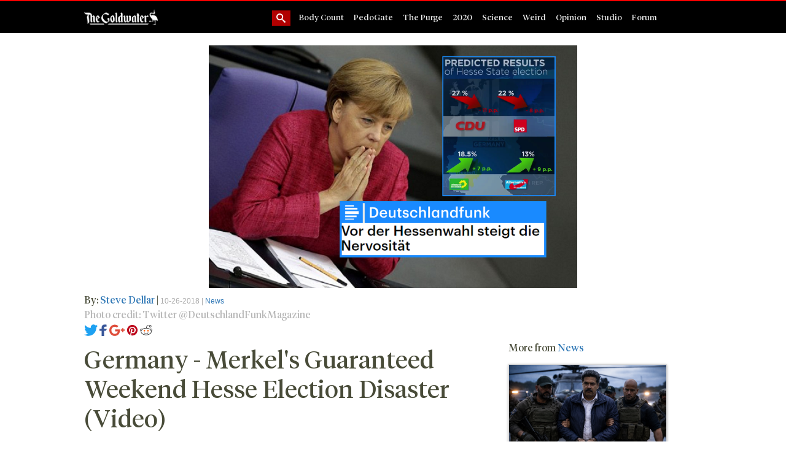

--- FILE ---
content_type: text/html; charset=utf-8
request_url: https://thegoldwater.com/news/40472-Germany-Merkel-s-Guaranteed-Weekend-Hesse-Election-Disaster-Video
body_size: 10239
content:
<!DOCTYPE html>
<html lang="en">
	<head>
		<meta charset="utf-8">
		<meta name="viewport" content="width=device-width, initial-scale=1, shrink-to-fit=no">

                <meta name="description" content="The Goldwater - Germany - Merkel&#39;s Guaranteed Weekend Hesse Election Disaster (Video)">

		<!-- TWITTER META -->
                <meta name="twitter:card" content="summary">
                <meta content="@TheGoldWaterUS" name="twitter:creator">
                <meta content="@TheGoldWaterUS" name="twitter:site">
                <meta content="https://thegoldwater.com" name="twitter:domain">
                <meta content="https://thegoldwater.com/news/40472-Germany-Merkel-s-Guaranteed-Weekend-Hesse-Election-Disaster-Video" name="twitter:url">
                <meta content="Germany - Merkel&#39;s Guaranteed Weekend Hesse Election Disaster (Video)" name="twitter:title">
                <meta content="https://thegoldwater.com/static/media_thumb/64b36d0e8304707e0a64f851a9ad267e01e5b00b398120d4319127b1a813a968.png" name="twitter:image:src">
                <meta content="The Goldwater US - Germany - Merkel&#39;s Guaranteed Weekend Hesse Election Disaster (Video)" name="twitter:description">

                <meta property="og:type" content="article">
		<meta property="og:title" content="Germany - Merkel&#39;s Guaranteed Weekend Hesse Election Disaster (Video)">
                <meta property="og:url" content="https://thegoldwater.com/news/40472-Germany-Merkel-s-Guaranteed-Weekend-Hesse-Election-Disaster-Video">
                <meta property="og:site_name" content="The Goldwater US">
		<meta property="og:image" content="https://thegoldwater.com/static/media_thumb/64b36d0e8304707e0a64f851a9ad267e01e5b00b398120d4319127b1a813a968.png">
		<meta property="og:description" content="The Goldwater US - Germany - Merkel&#39;s Guaranteed Weekend Hesse Election Disaster (Video)">
                <meta property="og:locale" content="en_US">

		
		<!-- publish and modified article data -->
		<meta content="2018-10-26 08:50:46" property="og:pubdate">
		<meta content="2018-10-26 08:50:46" name="pubdate">
		<meta content="2018-10-26 14:48:16" name="lastmod">
		
                <meta name="author" content="">
		<link rel="icon" href="https://thegoldwater.com/static/favicon.ico">
                <meta name="keywords" content="">
 		
    		<title>Germany - Merkel's Guaranteed Weekend Hesse Election Disaster (Video)</title>

    		<!-- Bootstrap core CSS -->
    		<link href="/static/public/vendor/bootstrap/css/bootstrap.min.css" rel="stylesheet">

    		<!-- Custom styles for this template -->
    		<link href="/static/public/tgw-styles.css" rel="stylesheet">

                <!-- Serch expanding styles for this template -->
                <link href="/static/public/search-expanding-inputbar.css" rel="stylesheet">

		<!-- Jquery -->
		<script src="/static/public/vendor/jquery/jquery.min.js"></script>

		<!-- Auto linker -->
		<script src="/static/public/autolinker.js"></script>

		<!-- Content Discovery Platform -->
		<script async src="https://cdp.thegoldwater.com/js/cdp.js"></script>

		<!-- Onesignal notification -->
		<link rel="manifest" href="/manifest.json">

  	</head>

  	<body>

	<!-- Page Nav -->
 	<!-- Navigation -->
<nav id="menu_navigation" class="navbar navbar-expand-lg navbar-dark bg-dark fixed-top site-navigation">
  <div class="container">
    <a class="navbar-brand" href="/"><img width="120" src="/static/images/tgw-site-title-white.png"></a>
    <button class="navbar-toggler" type="button" data-toggle="collapse" data-target="#navbarResponsive" aria-controls="navbarResponsive" aria-expanded="false" aria-label="Toggle navigation">
    <span class="navbar-toggler-icon"></span>
    </button>
    <div class="collapse navbar-collapse" id="navbarResponsive">
      
      <ul class="navbar-nav ml-auto">
	<li>
		<div id="sb-search" class="sb-search">
			<span id="search_spacer"></span>
<form action="https://thegoldwater.com/search/" method="post" enctype="multipart/form-data">
        <input class="sb-search-input" placeholder="Enter your search term..." type="text" value="" name="search_input" id="search_input">
        <input class="sb-search-submit" type="submit" value="">
        <span class="sb-icon-search"></span>
</form>
		</div>	
	</li>
        
        <li class="nav-item">
                <a class="nav-link" href="/category/bodycount">Body Count</a>
        </li>
        
        <li class="nav-item">
                <a class="nav-link" href="/category/pedo">PedoGate</a>
        </li>
        
        <li class="nav-item">
                <a class="nav-link" href="/category/purge">The Purge</a>
        </li>
        
        <li class="nav-item">
                <a class="nav-link" href="/category/2020">2020</a>
        </li>
        
        <li class="nav-item">
                <a class="nav-link" href="/category/science">Science</a>
        </li>
        
        <li class="nav-item">
                <a class="nav-link" href="/category/weird">Weird</a>
        </li>
        
        <li class="nav-item">
                <a class="nav-link" href="/category/opinion">Opinion</a>
        </li>
        
        <li class="nav-item">
                <a class="nav-link" href="/category/studio">Studio</a>
        </li>
        
        <li class="nav-item">
          <a class="nav-link" href="/forum">Forum</a>
        </li>
      </ul>
      
    </div>
  </div>
</nav>

	<a id="top-page"></a>

	<hr class="hr_spacer_v1">

	<!-- Page Content -->
        

	<!-- Article Media -->
	<section id="article_media">
		<div class="container">
			

	<!-- Article Media -->
        <center>
		<div class="thumbnail"><a href="https://thegoldwater.com/static/media/64b36d0e8304707e0a64f851a9ad267e01e5b00b398120d4319127b1a813a968.png" target="_blank"><img src="https://thegoldwater.com/static/media_medium/64b36d0e8304707e0a64f851a9ad267e01e5b00b398120d4319127b1a813a968.png" width="600" class="" id="article_media"/></a></div>
	</center>

		</div>
	</section>

	<!-- Article Story -->
	<section id="article_story">
		<div class="container">
			<div class="row">
				<div class="col-md-8">
					


	<!-- Author -->
	<span class="author">By: <a href='/author-post/Steve-Dellar'>Steve Dellar</a></span> | <span class="date_category">10-26-2018 | <a href='https://thegoldwater.com/category/news' target='_blank'>News</a></span>

	<!-- Photo Credit -->
	<div class="photo_credit">Photo credit:   Twitter @DeutschlandFunkMagazine </div>
	
	<!-- Social Media Navigation -->
	<div class="article_share_social_media">
        <span class="article_sm_box_col2">

                <a onClick="window.open('https://twitter.com/share?text=Germany%20-%20Merkel%27s%20Guaranteed%20Weekend%20Hesse%20Election%20Disaster%20%28Video%29&url=https://thegoldwater.com/news/40472-Germany-Merkel-s-Guaranteed-Weekend-Hesse-Election-Disaster-Video&hashtags=news','sharewindow', 'height=600,width=700');" class="pop twitter f1-share" data-network="twitter" title="Share this page on twitter"><img class="share-icons-img" src="/static/public/icons/social/twitter.svg"></a>

                <a onClick="window.open('https://www.facebook.com/sharer/sharer.php?u=https://thegoldwater.com/news/40472-Germany-Merkel-s-Guaranteed-Weekend-Hesse-Election-Disaster-Video','sharewindow', 'height=600,width=700');" class="pop facebook f1-share" data-network="facebook" title="Share this page on facebook"><img class="share-icons-img" src="/static/public/icons/social/facebook.svg"></a>

                <a onClick="window.open('https://plus.google.com/share?url=https://thegoldwater.com/news/40472-Germany-Merkel-s-Guaranteed-Weekend-Hesse-Election-Disaster-Video','sharewindow', 'height=600,width=700');" class="pop hide-mobile googleplus f1-share" data-network="googleplus" title="Share this page on googleplus"><img class="share-icons-img" src="/static/public/icons/social/google plus.svg"></a>

                <a onClick="window.open('https://pinterest.com/pin/create/bookmarklet/?media=https://thegoldwater.com/static/media/64b36d0e8304707e0a64f851a9ad267e01e5b00b398120d4319127b1a813a968.png&url=https://thegoldwater.com/news/40472-Germany-Merkel-s-Guaranteed-Weekend-Hesse-Election-Disaster-Video&description=Germany%20-%20Merkel%27s%20Guaranteed%20Weekend%20Hesse%20Election%20Disaster%20%28Video%29','sharewindow', 'height=600,width=700');" class="pop hide-mobile pinterest f1-share share-hide-custom" data-network="pinterest" title="Share this page on pinterest"><img class="share-icons-img" src="/static/public/icons/social/pinterest.svg"></a>

                <a onClick="window.open('//www.reddit.com/submit?url=' + encodeURIComponent(window.location),'sharewindow', 'height=600,width=700');" class="pop hide-mobile reddit f1-share share-hide-custom" data-network="reddit" title="Share this page on reddit"><img src="/static/public/icons/social/spreddit5.gif" alt="submit to reddit" border="0" /></a>

        </span>
</div>


	<!-- Article Subject -->
	<h1 class="article-subject">Germany - Merkel&#39;s Guaranteed Weekend Hesse Election Disaster (Video)</h1>

	<!-- Article Body -->
	<div id="tgwbody"><p class="body-line ltr ">|||  Twitter @DeutschlandFunkMagazine |||</p><p class="body-line ltr ">Just two weeks after her southern heartland Bavaria was plunged into election disaster when her regional CSU partner lost its majority for the first time in decades, German chancellor Angela Merkel looks set for another blow, this time in the financial capital Frankfurt where the region of Hesse will go to the polls this weekend.</p><p class="body-line ltr ">Frankfurt am Main is normally a loyal follower of Ms Merkel. For the past 2 decades it has been ruled by various CDU-led coalitions. However, the latest polls have the CDU plummeting to 26 or 27%, a drop of 12 points since 2013.</p><p class="body-line ltr rquote">&lt;blockquote class="twitter-tweet" data-lang="en"&gt;&lt;p lang="en" dir="ltr"&gt;This Sunday’s regional election in the German state of Hesse will go a long way to determining Angela Merkel’s political survival &lt;a href="<a href="https://t.co/n0cf5oo1ch"  target="_blank">https://t.co/n0cf5oo1ch</a>"&gt;<a href="https://t.co/n0cf5oo1ch&lt;/a&gt;&lt;/p&gt;&amp;mdash;"  target="_blank">https://t.co/n0cf5oo1ch&lt;/a&gt;&lt;/p&gt;&amp;mdash;</a> POLITICO Europe (@POLITICOEurope) &lt;a href="<a href="https://twitter.com/POLITICOEurope/status/1055693052982018049?ref_src=twsrc%5Etfw"  target="_blank">https://twitter.com/POLITICOEurope/status/1055693052982018049?ref_src=twsrc%5Etfw</a>"&gt;October 26, 2018&lt;/a&gt;&lt;/blockquote&gt;</p><p class="body-line ltr rquote">&lt;script async src="<a href="https://platform.twitter.com/widgets.js"  target="_blank">https://platform.twitter.com/widgets.js</a>" charset="utf-8"&gt;&lt;/script&gt;</p><p class="body-line ltr ">If it comes true, and most newspaper commentators agree that it will, then the vote could plunge Germany’s grand coalition into a fresh crisis, as this would mark a nationwide trend which sees support nosedive for both Ms Merkel’s Christian Democrats (CDU) and her coalition partner Social Democrats (SPD).</p><p class="body-line ltr ">Related coverage: &lt;a href="<a href="https://thegoldwater.com/news/39435-Italy-Salvini-Mocks-Germany-s-Bavarian-Election-Result-Saying-Arrivederci-Merkel-Video”&gt;"  target="_blank">https://thegoldwater.com/news/39435-Italy-Salvini-Mocks-Germany-s-Bavarian-Election-Result-Saying-Arrivederci-Merkel-Video”&gt;</a> Italy - Salvini Mocks Germany’s Bavarian Election Result, Saying “Arrivederci Merkel” (Video)&lt;/a&gt;.</p><p class="body-line ltr ">Whereas Ms Merkel’s CDU is mostly chased by the rightwing anti-immigrant Afd (alternative for Germany), who are polling at 13% and are expected to enter the regional parliament for the first time, the leftwing socialists are predicted to fall even further and see their support completely replaced by the Green party. </p><p class="body-line ltr ">Mr Kevin Kühnert, head of the SPD’s youth wing, told Germany’s biggest magazine Der Spiegel in a recent interview, that the replacement of socialist parties in Europe by green support was part of a broader trend, but that certainly in Germany it would pose an immediate problem. </p><p class="body-line ltr rquote">&lt;blockquote class="twitter-tweet" data-lang="en"&gt;&lt;p lang="en" dir="ltr"&gt;&lt;a href="<a href="https://twitter.com/hashtag/GME?src=hash&amp;amp;ref_src=twsrc%5Etfw"  target="_blank">https://twitter.com/hashtag/GME?src=hash&amp;amp;ref_src=twsrc%5Etfw</a>"&gt;#GME&lt;/a&gt; | Merkel’s CDU party and her coalition partners, the SPD, are both set for huge losses in Sunday&amp;#39;s regional elections for the German state of Hesse – plunging Berlin&amp;#39;s government into a fresh crisis. &lt;a href="<a href="https://twitter.com/JessicaSaltz1?ref_src=twsrc%5Etfw"  target="_blank">https://twitter.com/JessicaSaltz1?ref_src=twsrc%5Etfw</a>"&gt;@JessicaSaltz1&lt;/a&gt; joins us from Berlin for more.&lt;a href="<a href="https://t.co/Rve1LorsqB"  target="_blank">https://t.co/Rve1LorsqB</a>"&gt;<a href="https://t.co/Rve1LorsqB&lt;/a&gt;"  target="_blank">https://t.co/Rve1LorsqB&lt;/a&gt;</a> &lt;a href="<a href="https://t.co/pGnl0mo0xs"  target="_blank">https://t.co/pGnl0mo0xs</a>"&gt;pic.twitter.com/pGnl0mo0xs&lt;/a&gt;&lt;/p&gt;&amp;mdash; euronews (@euronews) &lt;a href="<a href="https://twitter.com/euronews/status/1055696515266560001?ref_src=twsrc%5Etfw"  target="_blank">https://twitter.com/euronews/status/1055696515266560001?ref_src=twsrc%5Etfw</a>"&gt;October 26, 2018&lt;/a&gt;&lt;/blockquote&gt;</p><p class="body-line ltr rquote">&lt;script async src="<a href="https://platform.twitter.com/widgets.js"  target="_blank">https://platform.twitter.com/widgets.js</a>" charset="utf-8"&gt;&lt;/script&gt;</p><p class="body-line ltr ">“The grand coalition is a symptom of a problem that’s bigger than itself,” he stated. </p><p class="body-line ltr ">“But if we have the feeling the coalition can’t be saved and that no substantive work is possible, then we have to draw a line underneath it. At some point we have to decide on that.”</p><p class="body-line ltr ">Controversial Interior minister and CSU-leader Mr Horst Seehofer recently hinted at his resignation after the Bavarian election disaster. </p><p class="body-line ltr ">If Germany’s conservatives should effectively face another political debacle in Hesse, he could well step down. </p><p class="body-line ltr ">And at the same time, bring the unpopular grand coalition with the SPD, known as GroKo, to an end, which could also spell the end for the political career of Ms Merkel.</p><p class="body-line ltr ">Source:</p><p class="body-line ltr "><a href="http://www.fnp.de/nachrichten/politik/Bei-der-Hessenwahl-geht-es-auch-um-Merkel;art673,3147552"  target="_blank">http://www.fnp.de/nachrichten/politik/Bei-der-Hessenwahl-geht-es-auch-um-Merkel;art673,3147552</a></p><p class="body-line ltr "></p><p class="body-line ltr ">Follow me on Gab: @Stevedellar</p><p class="body-line ltr ">Follow me on Twitter: @steve_Dellar</p><p class="body-line ltr ">The Goldwater proudly supports 8chan</p></div>
	
	<!-- Article Source -->
	<p></p>

	<!-- Article Twitter Tags -->
	<p>Twitter: <a target="_blank" href="https://twitter.com/search?q=%40TheGoldWaterUS%20%23"></a> <a target="_blank" href="https://twitter.com/search?q=%40TheGoldWaterUS%20%23Trump">#Trump</a> <a target="_blank" href="https://twitter.com/search?q=%40TheGoldWaterUS%20%23JobsNotMobs">#JobsNotMobs</a> <a target="_blank" href="https://twitter.com/search?q=%40TheGoldWaterUS%20%231A">#1A</a> <a target="_blank" href="https://twitter.com/search?q=%40TheGoldWaterUS%20%23KAG">#KAG</a> <a target="_blank" href="https://twitter.com/search?q=%40TheGoldWaterUS%20%23QAnon">#QAnon</a> <a target="_blank" href="https://twitter.com/search?q=%40TheGoldWaterUS%20%23MAGA">#MAGA</a> <a target="_blank" href="https://twitter.com/search?q=%40TheGoldWaterUS%20%23"></a></p>

	<div id="advertise_section"><div id="ads1_code" class="lockerdomeads">
	<div style="padding:10px"></div><div id="ld-1878-7380"></div><script>(function(w,d,s,i){w.ldAdInit=w.ldAdInit||[];w.ldAdInit.push({slot:10167939634807910,size:[0, 0],id:"ld-1878-7380"});if(!d.getElementById(i)){var j=d.createElement(s),p=d.getElementsByTagName(s)[0];j.async=true;j.src="//cdn2.lockerdomecdn.com/_js/ajs.js";j.id=i;p.parentNode.insertBefore(j,p);}})(window,document,"script","ld-ajs");</script>
</div></div>

	<!-- Social Media Navigation -->
	<span class="article_sm_box_col1"><b>Share this article</b></span><div class="article_share_social_media">
        <span class="article_sm_box_col2">

                <a onClick="window.open('https://twitter.com/share?text=Germany%20-%20Merkel%27s%20Guaranteed%20Weekend%20Hesse%20Election%20Disaster%20%28Video%29&url=https://thegoldwater.com/news/40472-Germany-Merkel-s-Guaranteed-Weekend-Hesse-Election-Disaster-Video&hashtags=news','sharewindow', 'height=600,width=700');" class="pop twitter f1-share" data-network="twitter" title="Share this page on twitter"><img class="share-icons-img" src="/static/public/icons/social/twitter.svg"></a>

                <a onClick="window.open('https://www.facebook.com/sharer/sharer.php?u=https://thegoldwater.com/news/40472-Germany-Merkel-s-Guaranteed-Weekend-Hesse-Election-Disaster-Video','sharewindow', 'height=600,width=700');" class="pop facebook f1-share" data-network="facebook" title="Share this page on facebook"><img class="share-icons-img" src="/static/public/icons/social/facebook.svg"></a>

                <a onClick="window.open('https://plus.google.com/share?url=https://thegoldwater.com/news/40472-Germany-Merkel-s-Guaranteed-Weekend-Hesse-Election-Disaster-Video','sharewindow', 'height=600,width=700');" class="pop hide-mobile googleplus f1-share" data-network="googleplus" title="Share this page on googleplus"><img class="share-icons-img" src="/static/public/icons/social/google plus.svg"></a>

                <a onClick="window.open('https://pinterest.com/pin/create/bookmarklet/?media=https://thegoldwater.com/static/media/64b36d0e8304707e0a64f851a9ad267e01e5b00b398120d4319127b1a813a968.png&url=https://thegoldwater.com/news/40472-Germany-Merkel-s-Guaranteed-Weekend-Hesse-Election-Disaster-Video&description=Germany%20-%20Merkel%27s%20Guaranteed%20Weekend%20Hesse%20Election%20Disaster%20%28Video%29','sharewindow', 'height=600,width=700');" class="pop hide-mobile pinterest f1-share share-hide-custom" data-network="pinterest" title="Share this page on pinterest"><img class="share-icons-img" src="/static/public/icons/social/pinterest.svg"></a>

                <a onClick="window.open('//www.reddit.com/submit?url=' + encodeURIComponent(window.location),'sharewindow', 'height=600,width=700');" class="pop hide-mobile reddit f1-share share-hide-custom" data-network="reddit" title="Share this page on reddit"><img src="/static/public/icons/social/spreddit5.gif" alt="submit to reddit" border="0" /></a>

        </span>
</div>


	<!-- Article Notice Message -->
	<div class="article-notice">
		<span>Thoughts on the above story? Comment below!</span>
	</div>



					

	<!-- Articles Comments -->
	

	<span class="anc_col number_comments"><b>3 Comment/s</b></span>

	<div id="tgw_thread_cont" style="display: block;">	
	
		

		<a title="40476" id="40476"></a>
		<div class="article_comment" id="comment_40476" data-id="tgw_post_40476">
			<script async="" src="//platform.twitter.com/widgets.js" charset="utf-8"></script>
			<div class="comment_post">
				<span class="poster_name"><b>Anonymous</b> No. <a href="#40476">40476</a></span>
				<span class="hours_ago tgw_time"><small>2018-10-26 : 09:47</small></span>
			</div>

			<!-- Post/Comment-->
			<div class="article_comment_post">
				<div class="post_row">
					<div class="post_cell post_comment">
						<p><p class="body-line ltr ">When you sell your country out for Global Socialism what do you expect your countries voters to do?</p><p class="body-line ltr ">(Take heed American Socialist-Liberal Democrat party) </p><p class="body-line ltr ">&hellip;&hellip;&hellip;&hellip;&hellip;&hellip;&hellip;&hellip;. </p><p class="body-line ltr ">Heck she and her socialist party invited in the Iranian/SA funded traveling Muslims hordes to the tune of over 1 million.</p><p class="body-line ltr ">The Western EU nations allowed over 3.2 Million in 3 years. Germans and other nations citizens are fed-up  with this Globalism Crap.</p><p class="body-line ltr ">Because repeatedly time after time, once the Muslims numbers grew they started pushing for THEIR customs and ways be allowed, followed by demands of Self rule and Self Law enforcement inside the guest country.</p></p>
						<p></p>
					</div>
					<div class="post_cell comments_share">
						<!-- Twitter Here -->
						
						<a class="twitter-share-button"
                                                  href="https://twitter.com/intent/tweet?url=https://thegoldwater.com/news/40472-Germany-Merkel-s-Guaranteed-Weekend-Hesse-Election-Disaster-Video#40476"
                                                  data-text="When you sell your country out for Global Socialism what do you expect your countries v..."
                                                  data-via="TheGoldwaterUS">
                                                Tweet
                                                </a>
					</div>
				</div>
			</div>
		</div>
	
		

		<a title="40486" id="40486"></a>
		<div class="article_comment" id="comment_40486" data-id="tgw_post_40486">
			<script async="" src="//platform.twitter.com/widgets.js" charset="utf-8"></script>
			<div class="comment_post">
				<span class="poster_name"><b>Anonymous</b> No. <a href="#40486">40486</a></span>
				<span class="hours_ago tgw_time"><small>2018-10-26 : 11:51</small></span>
			</div>

			<!-- Post/Comment-->
			<div class="article_comment_post">
				<div class="post_row">
					<div class="post_cell post_comment">
						<p><p class="body-line ltr ">Merkel ruined Germany allowing all of those so-called refugees in that country.</p></p>
						<p></p>
					</div>
					<div class="post_cell comments_share">
						<!-- Twitter Here -->
						
						<a class="twitter-share-button"
                                                  href="https://twitter.com/intent/tweet?url=https://thegoldwater.com/news/40472-Germany-Merkel-s-Guaranteed-Weekend-Hesse-Election-Disaster-Video#40486"
                                                  data-text="Merkel ruined Germany allowing all of those so-called refugees in that country."
                                                  data-via="TheGoldwaterUS">
                                                Tweet
                                                </a>
					</div>
				</div>
			</div>
		</div>
	
		

		<a title="40493" id="40493"></a>
		<div class="article_comment" id="comment_40493" data-id="tgw_post_40493">
			<script async="" src="//platform.twitter.com/widgets.js" charset="utf-8"></script>
			<div class="comment_post">
				<span class="poster_name"><b>Anonymous</b> No. <a href="#40493">40493</a></span>
				<span class="hours_ago tgw_time"><small>2018-10-26 : 14:48</small></span>
			</div>

			<!-- Post/Comment-->
			<div class="article_comment_post">
				<div class="post_row">
					<div class="post_cell post_comment">
						<p><p class="body-line ltr ">JUST SHOOT THAT STATSI COMMIE TRAITOR! </p><p class="body-line empty "></p><p class="body-line ltr ">Fuck HER, And everything She Stands for!</p></p>
						<p></p>
					</div>
					<div class="post_cell comments_share">
						<!-- Twitter Here -->
						
						<a class="twitter-share-button"
                                                  href="https://twitter.com/intent/tweet?url=https://thegoldwater.com/news/40472-Germany-Merkel-s-Guaranteed-Weekend-Hesse-Election-Disaster-Video#40493"
                                                  data-text="JUST SHOOT THAT STATSI COMMIE TRAITOR! Fuck HER, And everything She Stands for!"
                                                  data-via="TheGoldwaterUS">
                                                Tweet
                                                </a>
					</div>
				</div>
			</div>
		</div>
	
	</div>



	<!-- Comment Form -->
	
	<div id="comment_box">
	<center>
	<h6>What do you think about this article?</h6>
	<form id="comment_form" method="post" enctype="multipart/form-data" action="/comment">
		<input type="hidden" value="40472" name="aid" id="aid">
		<table class="table">
			<tbody>
				<tr>
					<td>Name</td>
					<td><input type="text" name="name" id="name" class="form-control" size="32" maxlength="35" autocomplete="off"></td>
				</tr>
		 		<tr>
					<td>Comment <span class="required-star">*</span></td>
					<td><textarea name="body" id="body" rows="6" cols="35" class="form-control" required="" autocomplete="off"></textarea></td>
				</tr> 
		 		<tr>
					<td>Image</td>
					<td><input type="file" name="image_file" id="image_file" class="form-control" autocomplete="off"></td>
				</tr>
		 		<tr>
					<td></td>
					<td><input id="submit" class="btn btn-primary" accesskey="s" style="margin-left:2px;" type="submit" name="submit" value="Add Comment"></td>
				</tr>                                                	                                         	
			</tbody>
		</table>
	</form>
	</center>
	</div>




				</div>
				<div class="col-md-4">
					<div class="row" id="tgw_ad1">
</div>					
					<div class="row featured-stories-right-cont" id="article_more_news">
						<div class="col-sm-10 article_right_header">
							<h4>More from <a href="/category/news/">News</a></h4>
						</div>
						

	
		<div class="col-sm-10 news-item" id="more_news_article_44219">
			<div class="thumbnail">
				<a href="https://thegoldwater.com/news/44219-Company-Upended-After-Limiting-Political-Rhetoric-at-Work"><img style="background-image: url('https://thegoldwater.com/static/media_medium/b2cd4c282cae6eb14aa94560286fa62b05232e30bf3b7679eb02e0eac68c6f59.png')" class="fixedratio_thumb_secondary" id=""/></a>
			</div>
			<span class="date_category">05-05-2021 <a href='https://thegoldwater.com/category/opinion' target='_blank'>Opinion</a>, <a href='https://thegoldwater.com/category/studio' target='_blank'>Studio</a></span>
			<h4><a href="https://thegoldwater.com/news/44219-Company-Upended-After-Limiting-Political-Rhetoric-at-Work">Company Upended After Limiting Political Rhetoric at Work</a></h4>
		</div>
	
		<div class="col-sm-10 news-item" id="more_news_article_44217">
			<div class="thumbnail">
				<a href="https://thegoldwater.com/news/44217-Mummified-Remains-of-Netsavvy-Love-Has-Won-Cult-leader-Found-7-Jailed"><img style="background-image: url('https://thegoldwater.com/static/media_medium/724e4a798e5d9929966fa538a435c3140742ebe39944f4363f03a86b5ba99f56.jpg')" class="fixedratio_thumb_secondary" id=""/></a>
			</div>
			<span class="date_category">05-04-2021 <a href='https://thegoldwater.com/category/weird' target='_blank'>Weird</a>, <a href='https://thegoldwater.com/category/opinion' target='_blank'>Opinion</a>, <a href='https://thegoldwater.com/category/studio' target='_blank'>Studio</a></span>
			<h4><a href="https://thegoldwater.com/news/44217-Mummified-Remains-of-Netsavvy-Love-Has-Won-Cult-leader-Found-7-Jailed">Mummified Remains of Netsavvy &#39;Love Has Won&#39; Cult-leader Found, 7 Jailed </a></h4>
		</div>
	
		<div class="col-sm-10 news-item" id="more_news_article_44212">
			<div class="thumbnail">
				<a href="https://thegoldwater.com/news/44212-All-Justification-for-Socialism-Must-be-Eliminated"><img style="background-image: url('https://thegoldwater.com/static/media_medium/4cc9d8d532a7d6ede2c27a868c9d49d2c7ebbee6df70396517ac787d68a862fc.jpg')" class="fixedratio_thumb_secondary" id=""/></a>
			</div>
			<span class="date_category">05-04-2021 <a href='https://thegoldwater.com/category/opinion' target='_blank'>Opinion</a>, <a href='https://thegoldwater.com/category/studio' target='_blank'>Studio</a></span>
			<h4><a href="https://thegoldwater.com/news/44212-All-Justification-for-Socialism-Must-be-Eliminated">All Justification for Socialism Must be Eliminated</a></h4>
		</div>
	
		<div class="col-sm-10 news-item" id="more_news_article_44211">
			<div class="thumbnail">
				<a href="https://thegoldwater.com/news/44211-Bill-Gates-from-Antitrust-to-Joining-the-Media-and-Pharma-Monopoly-World"><img style="background-image: url('https://thegoldwater.com/static/media_medium/01f1b8e25a796d35fc5268440164e317f88a32ceca9cc1a371ff6fee38218f32.png')" class="fixedratio_thumb_secondary" id=""/></a>
			</div>
			<span class="date_category">05-04-2021 <a href='https://thegoldwater.com/category/science' target='_blank'>Science</a>, <a href='https://thegoldwater.com/category/opinion' target='_blank'>Opinion</a>, <a href='https://thegoldwater.com/category/studio' target='_blank'>Studio</a></span>
			<h4><a href="https://thegoldwater.com/news/44211-Bill-Gates-from-Antitrust-to-Joining-the-Media-and-Pharma-Monopoly-World">Bill Gates: from Antitrust to Joining the Media and Pharma Monopoly World </a></h4>
		</div>
	
		<div class="col-sm-10 news-item" id="more_news_article_44210">
			<div class="thumbnail">
				<a href="https://thegoldwater.com/news/44210-Maricopa-County-Update"><img style="background-image: url('https://thegoldwater.com/static/media_medium/bbac2e1a080acce55e1ca19d11dd3d1e06f162f1af5d999af6634b70b85a9527.jpg')" class="fixedratio_thumb_secondary" id=""/></a>
			</div>
			<span class="date_category">04-28-2021 <a href='https://thegoldwater.com/category/opinion' target='_blank'>Opinion</a>, <a href='https://thegoldwater.com/category/studio' target='_blank'>Studio</a></span>
			<h4><a href="https://thegoldwater.com/news/44210-Maricopa-County-Update">Maricopa County Update</a></h4>
		</div>
	


					</div>
				</div>
			</div>

		</div>
	</section>

        <!-- Recent News -->
        <section>
                <div class="container">
                        <h3 class="border_line_content">Recent News</h3>
                        

        <div class="row" id="recent_view">
                
                        
<div class="col-lg-4 col-sm-6 portfolio-item">
        <div class="card h-100">
		<div class="thumbnail">
                	<a href="https://thegoldwater.com/news/44219-Company-Upended-After-Limiting-Political-Rhetoric-at-Work"><img style="background-image: url('https://thegoldwater.com/static/media_medium/b2cd4c282cae6eb14aa94560286fa62b05232e30bf3b7679eb02e0eac68c6f59.png')" class="fixedratio_thumb_secondary" id=""/></a>
		</div>
                <div class="card-body">
                        <div class="news-meta-data">
                                <div class="date-category">05-05-2021 <a href='https://thegoldwater.com/category/opinion' target='_blank'>Opinion</a>, <a href='https://thegoldwater.com/category/studio' target='_blank'>Studio</a></div>
                                <span class="total_comments_stories">0 Comment/s</span>
                        </div>
                        <h4 class="card-title">
                                <a href="https://thegoldwater.com/news/44219-Company-Upended-After-Limiting-Political-Rhetoric-at-Work">Company Upended After Limiting Political Rhetoric at Work</a>
                        </h4>
                </div>
        </div>
</div>

                
                        
<div class="col-lg-4 col-sm-6 portfolio-item">
        <div class="card h-100">
		<div class="thumbnail">
                	<a href="https://thegoldwater.com/news/44217-Mummified-Remains-of-Netsavvy-Love-Has-Won-Cult-leader-Found-7-Jailed"><img style="background-image: url('https://thegoldwater.com/static/media_medium/724e4a798e5d9929966fa538a435c3140742ebe39944f4363f03a86b5ba99f56.jpg')" class="fixedratio_thumb_secondary" id=""/></a>
		</div>
                <div class="card-body">
                        <div class="news-meta-data">
                                <div class="date-category">05-04-2021 <a href='https://thegoldwater.com/category/weird' target='_blank'>Weird</a>, <a href='https://thegoldwater.com/category/opinion' target='_blank'>Opinion</a>, <a href='https://thegoldwater.com/category/studio' target='_blank'>Studio</a></div>
                                <span class="total_comments_stories">0 Comment/s</span>
                        </div>
                        <h4 class="card-title">
                                <a href="https://thegoldwater.com/news/44217-Mummified-Remains-of-Netsavvy-Love-Has-Won-Cult-leader-Found-7-Jailed">Mummified Remains of Netsavvy &#39;Love Has Won&#39; Cult-leader Found, 7 Jailed </a>
                        </h4>
                </div>
        </div>
</div>

                
                        
<div class="col-lg-4 col-sm-6 portfolio-item">
        <div class="card h-100">
		<div class="thumbnail">
                	<a href="https://thegoldwater.com/news/44212-All-Justification-for-Socialism-Must-be-Eliminated"><img style="background-image: url('https://thegoldwater.com/static/media_medium/4cc9d8d532a7d6ede2c27a868c9d49d2c7ebbee6df70396517ac787d68a862fc.jpg')" class="fixedratio_thumb_secondary" id=""/></a>
		</div>
                <div class="card-body">
                        <div class="news-meta-data">
                                <div class="date-category">05-04-2021 <a href='https://thegoldwater.com/category/opinion' target='_blank'>Opinion</a>, <a href='https://thegoldwater.com/category/studio' target='_blank'>Studio</a></div>
                                <span class="total_comments_stories">0 Comment/s</span>
                        </div>
                        <h4 class="card-title">
                                <a href="https://thegoldwater.com/news/44212-All-Justification-for-Socialism-Must-be-Eliminated">All Justification for Socialism Must be Eliminated</a>
                        </h4>
                </div>
        </div>
</div>

                
                        
<div class="col-lg-4 col-sm-6 portfolio-item">
        <div class="card h-100">
		<div class="thumbnail">
                	<a href="https://thegoldwater.com/news/44211-Bill-Gates-from-Antitrust-to-Joining-the-Media-and-Pharma-Monopoly-World"><img style="background-image: url('https://thegoldwater.com/static/media_medium/01f1b8e25a796d35fc5268440164e317f88a32ceca9cc1a371ff6fee38218f32.png')" class="fixedratio_thumb_secondary" id=""/></a>
		</div>
                <div class="card-body">
                        <div class="news-meta-data">
                                <div class="date-category">05-04-2021 <a href='https://thegoldwater.com/category/science' target='_blank'>Science</a>, <a href='https://thegoldwater.com/category/opinion' target='_blank'>Opinion</a>, <a href='https://thegoldwater.com/category/studio' target='_blank'>Studio</a></div>
                                <span class="total_comments_stories">0 Comment/s</span>
                        </div>
                        <h4 class="card-title">
                                <a href="https://thegoldwater.com/news/44211-Bill-Gates-from-Antitrust-to-Joining-the-Media-and-Pharma-Monopoly-World">Bill Gates: from Antitrust to Joining the Media and Pharma Monopoly World </a>
                        </h4>
                </div>
        </div>
</div>

                
                        
<div class="col-lg-4 col-sm-6 portfolio-item">
        <div class="card h-100">
		<div class="thumbnail">
                	<a href="https://thegoldwater.com/news/44210-Maricopa-County-Update"><img style="background-image: url('https://thegoldwater.com/static/media_medium/bbac2e1a080acce55e1ca19d11dd3d1e06f162f1af5d999af6634b70b85a9527.jpg')" class="fixedratio_thumb_secondary" id=""/></a>
		</div>
                <div class="card-body">
                        <div class="news-meta-data">
                                <div class="date-category">04-28-2021 <a href='https://thegoldwater.com/category/opinion' target='_blank'>Opinion</a>, <a href='https://thegoldwater.com/category/studio' target='_blank'>Studio</a></div>
                                <span class="total_comments_stories">0 Comment/s</span>
                        </div>
                        <h4 class="card-title">
                                <a href="https://thegoldwater.com/news/44210-Maricopa-County-Update">Maricopa County Update</a>
                        </h4>
                </div>
        </div>
</div>

                
                        
<div class="col-lg-4 col-sm-6 portfolio-item">
        <div class="card h-100">
		<div class="thumbnail">
                	<a href="https://thegoldwater.com/news/44209-FBI-Agent-Busted-For-Child-Porn-After-Recieving-Package-from-Child-at-Bureau-Office"><img style="background-image: url('https://thegoldwater.com/static/media_medium/5c49fc298d17f371ecc140f72b5659de8aeb96bb9d452df062d2bb2044c58c47.jpg')" class="fixedratio_thumb_secondary" id=""/></a>
		</div>
                <div class="card-body">
                        <div class="news-meta-data">
                                <div class="date-category">04-28-2021 <a href='https://thegoldwater.com/category/pedo' target='_blank'>PedoGate</a>, <a href='https://thegoldwater.com/category/opinion' target='_blank'>Opinion</a>, <a href='https://thegoldwater.com/category/studio' target='_blank'>Studio</a></div>
                                <span class="total_comments_stories">0 Comment/s</span>
                        </div>
                        <h4 class="card-title">
                                <a href="https://thegoldwater.com/news/44209-FBI-Agent-Busted-For-Child-Porn-After-Recieving-Package-from-Child-at-Bureau-Office">FBI Agent Busted For Child Porn After Recieving Package from Child at Bureau Office</a>
                        </h4>
                </div>
        </div>
</div>

                
                        
<div class="col-lg-4 col-sm-6 portfolio-item">
        <div class="card h-100">
		<div class="thumbnail">
                	<a href="https://thegoldwater.com/news/44208-Birds-Aren-t-Real-Newsweek-Stumped-By-Master-Trolls"><img style="background-image: url('https://thegoldwater.com/static/media_medium/a63038bcba0262d056e97f86d2f2568df2755d360d8732ac4f109ec630b0a6f5.png')" class="fixedratio_thumb_secondary" id=""/></a>
		</div>
                <div class="card-body">
                        <div class="news-meta-data">
                                <div class="date-category">04-27-2021 <a href='https://thegoldwater.com/category/weird' target='_blank'>Weird</a>, <a href='https://thegoldwater.com/category/studio' target='_blank'>Studio</a></div>
                                <span class="total_comments_stories">4 Comment/s</span>
                        </div>
                        <h4 class="card-title">
                                <a href="https://thegoldwater.com/news/44208-Birds-Aren-t-Real-Newsweek-Stumped-By-Master-Trolls">Birds Aren&#39;t Real? Newsweek Stumped By Master Trolls</a>
                        </h4>
                </div>
        </div>
</div>

                
                        
<div class="col-lg-4 col-sm-6 portfolio-item">
        <div class="card h-100">
		<div class="thumbnail">
                	<a href="https://thegoldwater.com/news/44207-Academy-Awards-Crumbles-Under-Weight-of-Hollywood-Hypocrisy"><img style="background-image: url('https://thegoldwater.com/static/media_medium/64708ae2ae4fa17bbdb6508e99decfea0c9c60a8514063f38ce42f892a1b9401.jpg')" class="fixedratio_thumb_secondary" id=""/></a>
		</div>
                <div class="card-body">
                        <div class="news-meta-data">
                                <div class="date-category">04-27-2021 <a href='https://thegoldwater.com/category/opinion' target='_blank'>Opinion</a>, <a href='https://thegoldwater.com/category/studio' target='_blank'>Studio</a></div>
                                <span class="total_comments_stories">0 Comment/s</span>
                        </div>
                        <h4 class="card-title">
                                <a href="https://thegoldwater.com/news/44207-Academy-Awards-Crumbles-Under-Weight-of-Hollywood-Hypocrisy"> Academy Awards Crumbles Under Weight of Hollywood Hypocrisy</a>
                        </h4>
                </div>
        </div>
</div>

                
                        
<div class="col-lg-4 col-sm-6 portfolio-item">
        <div class="card h-100">
		<div class="thumbnail">
                	<a href="https://thegoldwater.com/news/44206-Journalist-Jailed-After-Attempting-to-Cover-Brutal-Gang-Rape-Murder-In-India"><img style="background-image: url('https://thegoldwater.com/static/media_medium/d7a713ce268ee7ae9a93cbd6957001d67286885f4aeb04af002a1b89d162ec39.jpg')" class="fixedratio_thumb_secondary" id=""/></a>
		</div>
                <div class="card-body">
                        <div class="news-meta-data">
                                <div class="date-category">04-26-2021 <a href='https://thegoldwater.com/category/opinion' target='_blank'>Opinion</a>, <a href='https://thegoldwater.com/category/studio' target='_blank'>Studio</a></div>
                                <span class="total_comments_stories">0 Comment/s</span>
                        </div>
                        <h4 class="card-title">
                                <a href="https://thegoldwater.com/news/44206-Journalist-Jailed-After-Attempting-to-Cover-Brutal-Gang-Rape-Murder-In-India">Journalist Jailed After Attempting to Cover Brutal Gang/Rape Murder In India</a>
                        </h4>
                </div>
        </div>
</div>

                
        </div>
        <div class="row text-right">
                <div class="col-lg-12">
                        <center><a href="/category/news"><h2>more news <span class="glyphicon glyphicon-arrow-down"></span></h2></a></center>
                </div>
        </div>

                </div>
        </section>

        <!-- Popular Stories -->
        <section>
                <div class="container">
			<h3 class="border_line_content">Popular Stories</h3>
                        

        <div class="row">
                
                        
<div class="col-lg-4 col-sm-6 portfolio-item">
        <div class="card h-100">
		<div class="thumbnail">
                	<a href="https://thegoldwater.com/news/44193-An-Open-Letter-to-Senator-Heinrich-from-Jim-Watkins"><img style="background-image: url('https://thegoldwater.com/static/media_medium/aef0aa5125d808e73c78e7d935fc878832f4db38b8fd1406cdd30afd945a68d4.jpg')" class="fixedratio_thumb_secondary" id=""/></a>
		</div>
                <div class="card-body">
                        <div class="news-meta-data">
                                <div class="date-category">04-15-2021 <a href='https://thegoldwater.com/category/news' target='_blank'>News</a></div>
                                <span class="total_comments_stories">6 Comment/s</span>
                        </div>
                        <h4 class="card-title">
                                <a href="https://thegoldwater.com/news/44193-An-Open-Letter-to-Senator-Heinrich-from-Jim-Watkins">An Open Letter to Senator Heinrich from Jim Watkins</a>
                        </h4>
                </div>
        </div>
</div>

                
                        
<div class="col-lg-4 col-sm-6 portfolio-item">
        <div class="card h-100">
		<div class="thumbnail">
                	<a href="https://thegoldwater.com/news/44208-Birds-Aren-t-Real-Newsweek-Stumped-By-Master-Trolls"><img style="background-image: url('https://thegoldwater.com/static/media_medium/a63038bcba0262d056e97f86d2f2568df2755d360d8732ac4f109ec630b0a6f5.png')" class="fixedratio_thumb_secondary" id=""/></a>
		</div>
                <div class="card-body">
                        <div class="news-meta-data">
                                <div class="date-category">04-27-2021 <a href='https://thegoldwater.com/category/weird' target='_blank'>Weird</a>, <a href='https://thegoldwater.com/category/studio' target='_blank'>Studio</a></div>
                                <span class="total_comments_stories">4 Comment/s</span>
                        </div>
                        <h4 class="card-title">
                                <a href="https://thegoldwater.com/news/44208-Birds-Aren-t-Real-Newsweek-Stumped-By-Master-Trolls">Birds Aren&#39;t Real? Newsweek Stumped By Master Trolls</a>
                        </h4>
                </div>
        </div>
</div>

                
                        
<div class="col-lg-4 col-sm-6 portfolio-item">
        <div class="card h-100">
		<div class="thumbnail">
                	<a href="https://thegoldwater.com/news/44199-Another-Day-Another-YouTube-Predator-Busted"><img style="background-image: url('https://thegoldwater.com/static/media_medium/a030ae58fd761ee1bab5882c4e5132304d2548e1450e011d86d1323d26c140a1.jpg')" class="fixedratio_thumb_secondary" id=""/></a>
		</div>
                <div class="card-body">
                        <div class="news-meta-data">
                                <div class="date-category">04-20-2021 <a href='https://thegoldwater.com/category/pedo' target='_blank'>PedoGate</a>, <a href='https://thegoldwater.com/category/opinion' target='_blank'>Opinion</a>, <a href='https://thegoldwater.com/category/studio' target='_blank'>Studio</a></div>
                                <span class="total_comments_stories">4 Comment/s</span>
                        </div>
                        <h4 class="card-title">
                                <a href="https://thegoldwater.com/news/44199-Another-Day-Another-YouTube-Predator-Busted">Another Day, Another YouTube Predator Busted... </a>
                        </h4>
                </div>
        </div>
</div>

                
                        
<div class="col-lg-4 col-sm-6 portfolio-item">
        <div class="card h-100">
		<div class="thumbnail">
                	<a href="https://thegoldwater.com/news/44200-China-Committed-to-Climate-Change-Reform"><img style="background-image: url('https://thegoldwater.com/static/media_medium/8ab9cd3f0ae1cae36c0554a34265c5bd925cfb3c322817e8c352e2a08bb83227.jpg')" class="fixedratio_thumb_secondary" id=""/></a>
		</div>
                <div class="card-body">
                        <div class="news-meta-data">
                                <div class="date-category">04-21-2021 <a href='https://thegoldwater.com/category/opinion' target='_blank'>Opinion</a>, <a href='https://thegoldwater.com/category/studio' target='_blank'>Studio</a></div>
                                <span class="total_comments_stories">3 Comment/s</span>
                        </div>
                        <h4 class="card-title">
                                <a href="https://thegoldwater.com/news/44200-China-Committed-to-Climate-Change-Reform">China Committed to Climate Change Reform? </a>
                        </h4>
                </div>
        </div>
</div>

                
                        
<div class="col-lg-4 col-sm-6 portfolio-item">
        <div class="card h-100">
		<div class="thumbnail">
                	<a href="https://thegoldwater.com/news/44204-The-Reward-From-Big-Brother-is-Not-a-Place-at-His-Side"><img style="background-image: url('https://thegoldwater.com/static/media_medium/e6e7ecbb146ba030d9464b9e62bf5f0a450200804ad02b588282887aed875409.png')" class="fixedratio_thumb_secondary" id=""/></a>
		</div>
                <div class="card-body">
                        <div class="news-meta-data">
                                <div class="date-category">04-24-2021 <a href='https://thegoldwater.com/category/purge' target='_blank'>The Purge</a>, <a href='https://thegoldwater.com/category/opinion' target='_blank'>Opinion</a>, <a href='https://thegoldwater.com/category/studio' target='_blank'>Studio</a></div>
                                <span class="total_comments_stories">2 Comment/s</span>
                        </div>
                        <h4 class="card-title">
                                <a href="https://thegoldwater.com/news/44204-The-Reward-From-Big-Brother-is-Not-a-Place-at-His-Side">The Reward From Big Brother is Not a Place at His Side</a>
                        </h4>
                </div>
        </div>
</div>

                
                        
<div class="col-lg-4 col-sm-6 portfolio-item">
        <div class="card h-100">
		<div class="thumbnail">
                	<a href="https://thegoldwater.com/news/44188-Multi-City-Riot-Livestream-w-NinjaStuntZ-and-Phil"><img style="background-image: url('https://thegoldwater.com/static/media_medium/8eb11d0a73d70d50787300d42236228d893beaaaa501b13ebea327b1af82763f.jpg')" class="fixedratio_thumb_secondary" id=""/></a>
		</div>
                <div class="card-body">
                        <div class="news-meta-data">
                                <div class="date-category">04-13-2021 <a href='https://thegoldwater.com/category/opinion' target='_blank'>Opinion</a>, <a href='https://thegoldwater.com/category/studio' target='_blank'>Studio</a></div>
                                <span class="total_comments_stories">2 Comment/s</span>
                        </div>
                        <h4 class="card-title">
                                <a href="https://thegoldwater.com/news/44188-Multi-City-Riot-Livestream-w-NinjaStuntZ-and-Phil">Multi-City Riot Livestream w/ NinjaStuntZ and Phil </a>
                        </h4>
                </div>
        </div>
</div>

                
                        
<div class="col-lg-4 col-sm-6 portfolio-item">
        <div class="card h-100">
		<div class="thumbnail">
                	<a href="https://thegoldwater.com/news/44197-Royal-Bank-of-Canada-Conspiracy-Theories-Possibilities-of-Coming-Economic-Collapse"><img style="background-image: url('https://thegoldwater.com/static/media_medium/28e3bb31aaf9514fdaac17b2b59fd221dcbbf00ffda90f8f4ee1d9ad450e686d.jpg')" class="fixedratio_thumb_secondary" id=""/></a>
		</div>
                <div class="card-body">
                        <div class="news-meta-data">
                                <div class="date-category">04-19-2021 <a href='https://thegoldwater.com/category/weird' target='_blank'>Weird</a>, <a href='https://thegoldwater.com/category/opinion' target='_blank'>Opinion</a>, <a href='https://thegoldwater.com/category/studio' target='_blank'>Studio</a></div>
                                <span class="total_comments_stories">1 Comment/s</span>
                        </div>
                        <h4 class="card-title">
                                <a href="https://thegoldwater.com/news/44197-Royal-Bank-of-Canada-Conspiracy-Theories-Possibilities-of-Coming-Economic-Collapse">Royal Bank of Canada Conspiracy Theories &amp; Possibilities of Coming Economic Collapse</a>
                        </h4>
                </div>
        </div>
</div>

                
                        
<div class="col-lg-4 col-sm-6 portfolio-item">
        <div class="card h-100">
		<div class="thumbnail">
                	<a href="https://thegoldwater.com/news/44174-Easter-Weekend-Coup-in-the-Middle-East-Prince-Hamzah-on-House-Arrest"><img style="background-image: url('https://thegoldwater.com/static/media_medium/2af90058bfe313ca14617e9710c8d9a92ecf84cac33aae34babd5c059c8d2166.jpg')" class="fixedratio_thumb_secondary" id=""/></a>
		</div>
                <div class="card-body">
                        <div class="news-meta-data">
                                <div class="date-category">04-05-2021 <a href='https://thegoldwater.com/category/opinion' target='_blank'>Opinion</a>, <a href='https://thegoldwater.com/category/studio' target='_blank'>Studio</a></div>
                                <span class="total_comments_stories">1 Comment/s</span>
                        </div>
                        <h4 class="card-title">
                                <a href="https://thegoldwater.com/news/44174-Easter-Weekend-Coup-in-the-Middle-East-Prince-Hamzah-on-House-Arrest">Easter Weekend Coup in the Middle East? Prince Hamzah on House Arrest</a>
                        </h4>
                </div>
        </div>
</div>

                
                        
<div class="col-lg-4 col-sm-6 portfolio-item">
        <div class="card h-100">
		<div class="thumbnail">
                	<a href="https://thegoldwater.com/news/44187-Goodbye-Rolling-Stone"><img style="background-image: url('https://thegoldwater.com/static/media_medium/e86740ffb0974f3876360b064f48b422236538fc41ad60ba0712c88754c37e1e.jpg')" class="fixedratio_thumb_secondary" id=""/></a>
		</div>
                <div class="card-body">
                        <div class="news-meta-data">
                                <div class="date-category">04-13-2021 <a href='https://thegoldwater.com/category/purge' target='_blank'>The Purge</a>, <a href='https://thegoldwater.com/category/opinion' target='_blank'>Opinion</a>, <a href='https://thegoldwater.com/category/studio' target='_blank'>Studio</a></div>
                                <span class="total_comments_stories">1 Comment/s</span>
                        </div>
                        <h4 class="card-title">
                                <a href="https://thegoldwater.com/news/44187-Goodbye-Rolling-Stone">Goodbye Rolling Stone </a>
                        </h4>
                </div>
        </div>
</div>

                
        </div>

                </div>
        </section>

        <!-- CONTENT DISCOVERY PLATFORM -->
	<section>
        	<div class="container cdptoplist">
                	<div id="cdp"></div>
        	</div>
	</section>



	<!-- Footer -->
	<footer>

        <div class="footer_box container">
            <div class="row">
              <div class="col col-md-8">

                <div class="row">
                    <div class="col-md-3 portfolio-item">
                        <a href="/">
                            <img style="width: 120px;" src="/static/images/tgw-site-logo.png" alt="thegoldwater">
                        </a>
                    </div>
                    <div class="col-md-3 portfolio-item">
                        <div class="row">
                            <div class="col">MOBILE &amp; APPS</div>
                        </div>
                        <div class="row">
                            <div class="col"><a href="https://itunes.apple.com/us/app/the-goldwater/id1170406188?mt=8" target="_blank">Download for IOS</a></div>
                        </div>
                        <div class="row">
                            <div class="col"><a href="https://play.google.com/store/apps/details?id=com.thegoldwater&amp;hl=en" target="_blank">Download for Android</a></div>
                        </div>
                    </div>
                    <div class="col-md-3 portfolio-item">
                        <div class="row">
                            <div class="col">FOLLOW US</div>
                        </div>
                        <div class="row">
                            <div class="col">
                                <a href="https://twitter.com/thegoldwaterUS" target="_blank"><img class="icons-img" src="/static/public/icons/social/rounded/twitter rounded.svg"></a>
                                <a href="https://www.youtube.com/channel/UCvb02rPu9lnsFh5yMp1PxPQ" target="_blank"><img class="icons-img" src="/static/public/icons/social/rounded/youtube rounded.svg"></a>
                                <a href="https://thegoldwater.tumblr.com/" target="_blank"><img class="icons-img" src="/static/public/icons/social/rounded/tumblr rounded.svg"></a>
                                <a href="https://medium.com/@TheGoldWaterUS" target="_blank"><img class="icons-img" src="/static/public/icons/social/rounded/medium rounded.svg"></a>
                            </div>
                        </div>
                        <div class="row">
                            <div class="col">
                                <a href="https://shitposter.club/thegoldwater" target="_blank">Shitposter</a>
                            </div>
                        </div>
                        <div class="row">
                            <div class="col">
                                <a href="https://gs.smuglo.li/jimcherney/" target="_blank">Smuglo</a>
                            </div>
                        </div>
                        <div class="row">
                            <div class="col">
                                <a href="https://wrongthink.net/TheGoldwater" target="_blank">Wrongthink</a>
                            </div>
                        </div>
                    </div>
                    <div class="col-md-3 portfolio-item">
                        <div class="row">
                            <div class="col">EMAIL US</div>
                        </div>
                        <div class="row">
                            <div class="col"><a href="/cdn-cgi/l/email-protection#bcd5d2dad3fcc8d4d9dbd3d0d8cbddc8d9ce92dfd3d1"><span class="__cf_email__" data-cfemail="ef86818980af9b878a8880838b988e9b8a9dc18c8082">[email&#160;protected]</span></a></div>
                        </div>
                        <div class="row">
                            <div class="col">FEED</div>
                        </div>
                        <div class="row">
                            <div class="col"><a href="/static/tgw.xml" target="_blank">RSS</a></div>
                        </div>
                    </div>
                </div>

              </div>
              <div class="col-6 col-md-4"><div class="footer-right"><a href="#top-page">Back to the top &nbsp;&nbsp;<img class="icons-img" src="/static/public/icons/arrow_up.svg"></a></div></div>
            </div>
        </div>
</footer>

	<script data-cfasync="false" src="/cdn-cgi/scripts/5c5dd728/cloudflare-static/email-decode.min.js"></script><script src="/static/public/classie.js"></script>
	<script src="/static/public/uisearch.js"></script>
    <script>
        new UISearch( document.getElementById( 'sb-search' ) );
    </script>

	<!-- Bootstrap core JavaScript -->
	<script src="/static/public/vendor/bootstrap/js/bootstrap.bundle.min.js"></script>
	<script src="/static/public/autolinker.js"></script>
	<script src="/static/public/tgw/main.js"></script>
	<!--<script src="/static/public/tgw/tgw_ads.js"></script>-->
    	<script>
     		(function(i,s,o,g,r,a,m){i['GoogleAnalyticsObject']=r;i[r]=i[r]||function(){
     		(i[r].q=i[r].q||[]).push(arguments)},i[r].l=1*new Date();a=s.createElement(o),
     		m=s.getElementsByTagName(o)[0];a.async=1;a.src=g;m.parentNode.insertBefore(a,m)
     		})(window,document,'script','https://www.google-analytics.com/analytics.js','ga');
     		ga('create', 'UA-84717693-1', 'auto');
     		ga('send', 'pageview');
    	</script>
    <script defer src="https://static.cloudflareinsights.com/beacon.min.js/vcd15cbe7772f49c399c6a5babf22c1241717689176015" integrity="sha512-ZpsOmlRQV6y907TI0dKBHq9Md29nnaEIPlkf84rnaERnq6zvWvPUqr2ft8M1aS28oN72PdrCzSjY4U6VaAw1EQ==" data-cf-beacon='{"version":"2024.11.0","token":"ea89452089c94584ae5abc1382f38cf5","r":1,"server_timing":{"name":{"cfCacheStatus":true,"cfEdge":true,"cfExtPri":true,"cfL4":true,"cfOrigin":true,"cfSpeedBrain":true},"location_startswith":null}}' crossorigin="anonymous"></script>
</body>
</html>

--- FILE ---
content_type: text/html; charset=utf-8
request_url: https://thegoldwater.com/static/static_others/article_morenews.html
body_size: 583
content:

    <div class="col-sm-10 news-item" id="more_news_article_45213">
            <div class="thumbnail">
                    <a href="https://thegoldwater.com/news/45213-From-Palace-to-Prison-Maduro-s-Post-Capture-Path"><img style="background-image: url('https://thegoldwater.com/static/media_medium/73184f307c16bc9dae3abf170c878813306b29c132867604190028c223033703.png')" class="fixedratio_thumb_secondary" id=""/></a>
            </div>
            <span class="date_category">01-04-2026 <a href='https://thegoldwater.com/category/news' target='_blank'>News</a></span>
            <h4><a href="https://thegoldwater.com/news/45213-From-Palace-to-Prison-Maduro-s-Post-Capture-Path">From Palace to Prison: Maduro’s Post-Capture Path</a></h4>
    </div>

    <div class="col-sm-10 news-item" id="more_news_article_45212">
            <div class="thumbnail">
                    <a href="https://thegoldwater.com/news/45212-VITAL-Trial-s-Design-Limits-Flawed-Broad-Dismissal-of-Vitamin-D-Benefits"><img style="background-image: url('https://thegoldwater.com/static/media_medium/442481d67fd7bd1c31a86aaa45a830f53d48934327380e1faabd15ade7dbab74.png')" class="fixedratio_thumb_secondary" id=""/></a>
            </div>
            <span class="date_category">12-30-2025 <a href='https://thegoldwater.com/category/news' target='_blank'>News</a></span>
            <h4><a href="https://thegoldwater.com/news/45212-VITAL-Trial-s-Design-Limits-Flawed-Broad-Dismissal-of-Vitamin-D-Benefits">VITAL Trial&#39;s Design Limits Flawed Broad Dismissal of Vitamin D Benefits</a></h4>
    </div>

    <div class="col-sm-10 news-item" id="more_news_article_45211">
            <div class="thumbnail">
                    <a href="https://thegoldwater.com/news/45211-Minnesota-s-Rampant-Fraud-Epidemic-Billions-Stolen-Politicians-Complicit-in-the-Heist"><img style="background-image: url('https://thegoldwater.com/static/media_medium/ac4408902dec7488e8b0c6c62f6b2459a83e655d34ad81c16ed722706df81dca.png')" class="fixedratio_thumb_secondary" id=""/></a>
            </div>
            <span class="date_category">12-28-2025 <a href='https://thegoldwater.com/category/news' target='_blank'>News</a></span>
            <h4><a href="https://thegoldwater.com/news/45211-Minnesota-s-Rampant-Fraud-Epidemic-Billions-Stolen-Politicians-Complicit-in-the-Heist">Minnesota&#39;s Rampant Fraud Epidemic: Billions Stolen, Politicians Complicit in the Heist</a></h4>
    </div>

    <div class="col-sm-10 news-item" id="more_news_article_45210">
            <div class="thumbnail">
                    <a href="https://thegoldwater.com/news/45210-The-Real-Cost-of-Electricity-Why-Wind-and-Solar-Are-Driving-Up-Bills"><img style="background-image: url('https://thegoldwater.com/static/media_medium/aaf6ba1d38c903dbd16847d62a8da9340d4bf80808e6e18d85db9722d433a663.png')" class="fixedratio_thumb_secondary" id=""/></a>
            </div>
            <span class="date_category">12-14-2025 <a href='https://thegoldwater.com/category/news' target='_blank'>News</a></span>
            <h4><a href="https://thegoldwater.com/news/45210-The-Real-Cost-of-Electricity-Why-Wind-and-Solar-Are-Driving-Up-Bills">The Real Cost of Electricity: Why Wind and Solar Are Driving Up Bills</a></h4>
    </div>

    <div class="col-sm-10 news-item" id="more_news_article_45209">
            <div class="thumbnail">
                    <a href="https://thegoldwater.com/news/45209-When-the-Airwaves-Go-Dark-Jamming-Is-Spreading"><img style="background-image: url('https://thegoldwater.com/static/media_medium/7e2620c895f1a4acf758f6ee371a62a5c36905c6460c8b16e639d698966b4cc9.png')" class="fixedratio_thumb_secondary" id=""/></a>
            </div>
            <span class="date_category">12-14-2025 <a href='https://thegoldwater.com/category/news' target='_blank'>News</a></span>
            <h4><a href="https://thegoldwater.com/news/45209-When-the-Airwaves-Go-Dark-Jamming-Is-Spreading">When the Airwaves Go Dark: Jamming Is Spreading</a></h4>
    </div>


--- FILE ---
content_type: text/html; charset=UTF-8
request_url: https://cdp.thegoldwater.com/toplistcontent.php
body_size: -21
content:

				<script> var A = [];</script>
		<script type="text/javascript" src="https://cdp.thegoldwater.com/js/jquery/2.1.3/jquery.min.js"></script>
		<script type="text/javascript" src="https://cdp.thegoldwater.com/js/toplist.js"></script>
		<link rel="stylesheet" href="https://cdp.thegoldwater.com/css/toplist.css">
	    <div class="container toplist_contents"></div> 
		

--- FILE ---
content_type: text/css; charset=utf-8
request_url: https://thegoldwater.com/static/public/search-expanding-inputbar.css
body_size: 464
content:
/* Search icon by IcoMoon, made with http://icomoon.io/app/ */
@font-face {
	font-family: 'icomoon';
	src:url('fonts/icomoon/icomoon.eot');
	src:url('fonts/icomoon/icomoon.eot?#iefix') format('embedded-opentype'),
		url('fonts/icomoon/icomoon.woff') format('woff'),
		url('fonts/icomoon/icomoon.ttf') format('truetype'),
		url('fonts/icomoon/icomoon.svg#icomoon') format('svg');
	font-weight: normal;
	font-style: normal;
}

.sb-search {
	position: relative;
	margin-top: 10px;
	width: 0%;
	min-width: 30px;
	height: 25px;
	float: right;
	overflow: hidden;
	margin-right: 6px;
	-webkit-transition: width 0.3s;
	-moz-transition: width 0.3s;
	transition: width 0.3s;
	-webkit-backface-visibility: hidden;
}

.sb-search-input {
	position: absolute;
	top: 0;
	right: 0;
	border: none;
	outline: none;
	background: #fff;
	width: 100%;
	height: 25px;
	margin: 0;
	z-index: 10;
	/*padding: 16px 65px 20px 20px;*/
	padding-left: 10px;
	font-family: inherit;
	font-size: 13px;
	color: #2c3e50;
}

.sb-search-input::-webkit-input-placeholder {
	color: #efb480;
}

.sb-search-input:-moz-placeholder {
	color: #efb480;
}

.sb-search-input::-moz-placeholder {
	color: #efb480;
}

.sb-search-input:-ms-input-placeholder {
	color: #efb480;
}

.sb-icon-search,
.sb-search-submit  {
	width: 30px;
	height: 40px;
	display: block;
	position: absolute;
	right: 0;
	top: 0;
	padding: 0;
	margin: 0;
	line-height: 25px;
	text-align: center;
	cursor: pointer;
}

.sb-search-submit {
	background: #fff; /* IE needs this */
	-ms-filter: "progid:DXImageTransform.Microsoft.Alpha(Opacity=0)"; /* IE 8 */
    filter: alpha(opacity=0); /* IE 5-7 */
    opacity: 0;
	color: transparent;
	border: none;
	outline: none;
	z-index: -1;
}

.sb-icon-search {
	color: #fff;
	background: #b10000;
	z-index: 90;
	font-size: 15px;
	font-family: 'icomoon';
	speak: none;
	font-style: normal;
	font-weight: normal;
	font-variant: normal;
	text-transform: none;
	-webkit-font-smoothing: antialiased;
}

.sb-icon-search:before {
	content: "\e000";
}

.sb-icon-search:hover{
	background:#b10000;
}

/* Open state */
.sb-search.sb-search-open,
.no-js .sb-search {
	width: 100%;
}

.sb-search.sb-search-open .sb-icon-search,
.no-js .sb-search .sb-icon-search {
	background: #b10000;/*#da6d0d*/
	color: #fff;
	z-index: 11;
}

.sb-search.sb-search-open .sb-search-submit,
.no-js .sb-search .sb-search-submit {
	z-index: 90;
}

input.sb-search-input::-webkit-input-placeholder {
	color: #333333!important; 
}
input.sb-search-input::-moz-placeholder { 
	color: #333333!important;
}
input.sb-search-input:-moz-placeholder { 
	color: #333333!important; 
}
input.sb-search-input::-ms-input-placeholder { 
	color: #333333!important;
}	/* IE10+ */

input[type="text"]{
	color:#848484;
}

input[type="text"].sb-search-input::-webkit-input-placeholder {
  color: #333333!important;
}




--- FILE ---
content_type: text/css
request_url: https://cdp.thegoldwater.com/css/toplist.css
body_size: -27
content:
.toplist_contents .thumbnail{
  margin-bottom:10px !important;
}

.toplist_contents .col-xs-6, .col-md-3{
  margin-bottom: 10px !important;
}

.toplist_title{
  width: 200px;
  border: 1px solid #000;
}

@media (min-width: 1200px){
  .container .cdptoplist {
      width: 830px;
  }
}


.toplist_contents .content_title{
  width:200px;
  font-size: 16px;
  font-weight:normal;
  height: 90px;
}

@media (min-width: 1200px){
  .toplist_contents .content_title{
      width: 200px;
  }
}

@media (max-width: 473px){
  .toplist_contents .content_title{
      width: 100%;
  }
}

.toplist_contents .content_main_title{
  font-family:arial; font-weight:normal; font-size:20px;
}

@media (max-width: 473px){
        .cdptoplist .container .row img{
                width: 100%;
        }
        .toplist_contents .content_title{
                width: 160px important;
        }
}



--- FILE ---
content_type: text/javascript
request_url: https://cdp.thegoldwater.com/js/toplist.js
body_size: 230
content:
$(document).ready(function() {
	var html="";
	var content_ids = [];
	for(var i=0; i< A.length; i++) {
		id = A[i][0];
		title = A[i][1];
		url = A[i][2];
		file = A[i][3];
		html += "<div class=\"col-xs-6 col-md-3\"><a href=\""+url+"\" target=\"_blank\" class=\"thumbnails\"><img src=\"https://cdp.thegoldwater.com/images/"+file+"\" alt=\"\"></a><div class=\"content_title\"> <a href=\""+url+"\" target=\"_blank\">"+title+"</a></div></div>";

		content_ids.push(id);
	}
	var header_html = "<div class=\"row\" style=\"border-bottom:1px dashed #ccc;  padding:0 0 1px 0; margin-bottom:10px;\"><h4 class=\"content_main_title\">News from around the globe &nbsp;&nbsp;<a style=\"color:blue;font-size:14px\" href=\"https://cdp.thegoldwater.com/register.php\" target=\"_blank\">Add your news sites top stories here.</a></h4></div>";
	html = header_html + "<div class=\"row\">" + html +"</div>";
	$(".toplist_contents").html( html );

	//Impressions
	if(content_ids.length > 0){
		$.ajax({
		    type: "POST",
		    url: "https://cdp.thegoldwater.com/receiver.php",
		    cache: true,
		    data:{ content_ids: content_ids, process: "impressions", type: "public"}, 
		    success: function(data){
		    }
		});
	}

});


--- FILE ---
content_type: image/svg+xml; charset=utf-8
request_url: https://thegoldwater.com/static/public/icons/arrow_up.svg
body_size: 92
content:
<svg width="16" height="22" viewBox="0 0 16 22" version="1.1" xmlns="http://www.w3.org/2000/svg" xmlns:xlink="http://www.w3.org/1999/xlink">
<title>arrow up</title>
<desc>Created using Figma</desc>
<g id="Canvas" transform="translate(-2901 -2943)">
<g id="arrow up">
<g id="Vector">
<use xlink:href="#path0_stroke" transform="translate(2909 2944)" fill="#2F80ED"/>
</g>
<g id="Vector">
<use xlink:href="#path1_stroke" transform="translate(2902 2944)" fill="#2F80ED"/>
</g>
</g>
</g>
<defs>
<path id="path0_stroke" d="M -1 20C -1 20.5523 -0.552285 21 0 21C 0.552285 21 1 20.5523 1 20L -1 20ZM 1 0C 1 -0.552285 0.552285 -1 0 -1C -0.552285 -1 -1 -0.552285 -1 0L 1 0ZM 1 20L 1 0L -1 0L -1 20L 1 20Z"/>
<path id="path1_stroke" d="M -0.707107 6.29289C -1.09763 6.68342 -1.09763 7.31658 -0.707107 7.70711C -0.316583 8.09763 0.316583 8.09763 0.707107 7.70711L -0.707107 6.29289ZM 7 0L 7.70711 -0.707107C 7.31658 -1.09763 6.68342 -1.09763 6.29289 -0.707107L 7 0ZM 13.2929 7.70711C 13.6834 8.09763 14.3166 8.09763 14.7071 7.70711C 15.0976 7.31658 15.0976 6.68342 14.7071 6.29289L 13.2929 7.70711ZM 0.707107 7.70711L 7.70711 0.707107L 6.29289 -0.707107L -0.707107 6.29289L 0.707107 7.70711ZM 6.29289 0.707107L 13.2929 7.70711L 14.7071 6.29289L 7.70711 -0.707107L 6.29289 0.707107Z"/>
</defs>
</svg>


--- FILE ---
content_type: image/svg+xml; charset=utf-8
request_url: https://thegoldwater.com/static/public/icons/social/rounded/youtube%20rounded.svg
body_size: 136
content:
<svg width="24" height="24" viewBox="0 0 24 24" version="1.1" xmlns="http://www.w3.org/2000/svg" xmlns:xlink="http://www.w3.org/1999/xlink">
<title>youtube circle</title>
<desc>Created using Figma</desc>
<g id="Canvas" transform="translate(-2010 -2937)">
<g id="youtube circle">
<g id="Group">
<g id="Vector">
<use xlink:href="#path0_fill" transform="translate(2010 2937)" fill="#CD201F"/>
</g>
<g id="Vector">
<use xlink:href="#path1_fill" transform="translate(2020.8 2947.2)" fill="#CD201F"/>
</g>
</g>
</g>
</g>
<defs>
<path id="path0_fill" d="M 12 0C 5.4 0 0 5.4 0 12C 0 18.6 5.4 24 12 24C 18.6 24 24 18.6 24 12C 24 5.4 18.6 0 12 0ZM 18 12.5C 18 13.5 17.9 14.4 17.9 14.4C 17.9 14.4 17.8 15.2 17.4 15.6C 16.9 16.1 16.4 16.1 16.2 16.1C 14.5 16.2 12 16.2 12 16.2C 12 16.2 8.89999 16.2 7.89999 16.1C 7.59999 16 7.00001 16.1 6.60001 15.6C 6.20001 15.2 6.10001 14.4 6.10001 14.4C 6.10001 14.4 6 13.4 6 12.5L 6 11.6C 6 10.6 6.10001 9.70001 6.10001 9.70001C 6.10001 9.70001 6.20001 8.9 6.60001 8.5C 7.10001 8 7.59999 8 7.79999 8C 9.49999 7.8 12 7.79999 12 7.79999C 12 7.79999 14.5 7.79999 16.2 7.89999C 16.4 7.89999 16.9 7.89999 17.4 8.39999C 17.8 8.79999 17.9 9.60001 17.9 9.60001C 17.9 9.60001 18 10.6 18 11.5L 18 12.5Z"/>
<path id="path1_fill" d="M -1.2207e-05 3.40001L 3.2 1.69999L -1.2207e-05 1.2207e-05L -1.2207e-05 3.40001Z"/>
</defs>
</svg>


--- FILE ---
content_type: image/svg+xml; charset=utf-8
request_url: https://thegoldwater.com/static/public/icons/social/google%20plus.svg
body_size: 119
content:
<svg width="30" height="22" viewBox="0 0 30 22" version="1.1" xmlns="http://www.w3.org/2000/svg" xmlns:xlink="http://www.w3.org/1999/xlink">
<title>google plus</title>
<desc>Created using Figma</desc>
<g id="Canvas" transform="translate(-1553 -1641)">
<g id="google plus">
<g id="Vector">
<use xlink:href="#path0_fill" transform="translate(1575.44 1648.12)" fill="#DE4D3B"/>
</g>
<g id="Vector">
<use xlink:href="#path1_fill" transform="translate(1553 1641.62)" fill="#DE4D3B"/>
</g>
</g>
</g>
<defs>
<path id="path0_fill" d="M 7.47982 2.5L 4.98655 2.5L 4.98655 -9.53674e-07L 2.49327 -9.53674e-07L 2.49327 2.5L 0 2.5L 0 5L 2.49327 5L 2.49327 7.5L 4.98655 7.5L 4.98655 5L 7.47982 5L 7.47982 2.5Z"/>
<path id="path1_fill" d="M 20.6318 9L 11.2197 9L 11.2197 12.75L 16.5803 12.75C 16.2686 14.3125 14.7103 17.25 10.5964 17.25C 6.98117 17.25 4.05157 14.25 4.05157 10.5625C 4.05157 6.875 6.98117 3.875 10.5964 3.875C 12.6534 3.875 14.0247 4.75 14.835 5.5L 17.7023 2.75C 15.8323 0.999999 13.4637 -1.90735e-06 10.5964 -1.90735e-06C 4.73722 -1.90735e-06 0 4.75 0 10.625C 0 16.5 4.73722 21.25 10.5964 21.25C 17.8892 21.125 21.6291 15.0625 20.6318 9Z"/>
</defs>
</svg>
